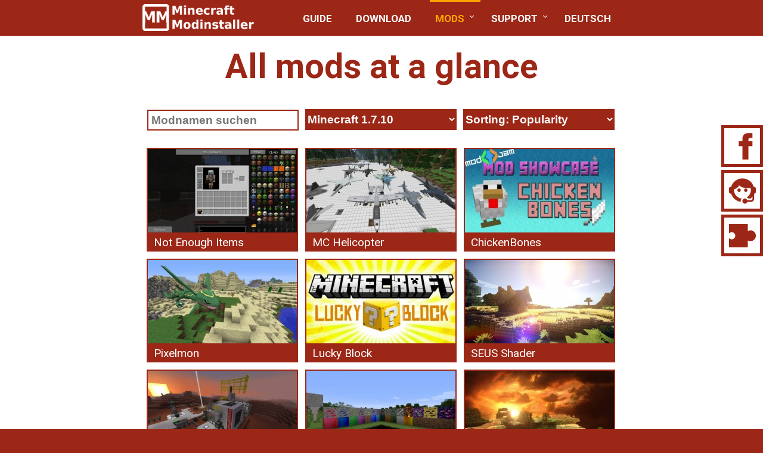

--- FILE ---
content_type: text/html; charset=UTF-8
request_url: https://www.minecraft-installer.com/mods.php?Minecraft=1.7.10&Sort=B
body_size: 6218
content:
<!doctype html>
<html lang="de-DE">
	<head>
		<title>All popular Minecraft Mods | Minecraft Modinstaller</title>
		<meta name="viewport" content="width=device-width, initial-scale=1">		
		<link rel="shortcut icon" href="//www.minecraft-installer.de/img/icon64.png">
		<meta name="keywords" content="minecraft mod installer, mod Installer, install minecraft mods, Mod installer, Minecraft Modinstaller, Minecaft-Modder, Minecraft installer, Minecraft Mods, 1.8, 1.7.10, 1.7.2">
		<meta name="description" content="Install over 280 Minecraft Mods with Minecraft Modinstaller quickly and easily. For free. Windows, Mac, Linux. All Minecraft versions.">
		<meta http-equiv='Content-Type' content='text/html; charset=UTF-8' />
		<link href='//fonts.googleapis.com/css?family=Roboto:400italic,700,400' rel='stylesheet' type='text/css'>
		<link rel="stylesheet" type="text/css" href="//www.minecraft-installer.com/sub/style.css">		
		<script src="//code.jquery.com/jquery-latest.min.js" type="text/javascript"></script>
		<script src="//www.minecraft-installer.de/sub/menu.js"></script>		
		<!-- Global site tag (gtag.js) - Google Analytics -->
		<script async src="https://www.googletagmanager.com/gtag/js?id=UA-48329238-1"></script>
		<script>
		  window.dataLayer = window.dataLayer || [];
		  function gtag(){dataLayer.push(arguments);}
		  gtag('js', new Date());

		  gtag('config', 'UA-48329238-1');
		</script>
	</head>
	<body>
				
		<div id="leiste">
			<div>
				<div id='logo'>
					<a href="//www.minecraft-installer.com"><img src='//www.minecraft-installer.de/img/small/logow.png' alt="Modinstaller Logo"></a>
				</div>
				<div id='cssmenu'>					
					<ul>		
						<li><a href='index.php'>Guide</a></li>		 
						<li><a href='download.php'>Download</a></li>
						<li class='active'><a href='mods.php'>Mods</a>
						   <ul>									
								<li><a href='mods.php?Minecraft=1.11.2&Sort=B'>Minecraft 1.11.2</a></li>
								<li><a href='mods.php?Minecraft=1.10.2&Sort=B'>Minecraft 1.10.2</a></li>
								<li><a href='mods.php?Minecraft=1.8.9&Sort=B'>Minecraft 1.8.9</a></li>
								<li><a href='mods.php?Minecraft=1.7.10&Sort=B'>Minecraft 1.7.10</a></li>
								<li><a href='mods.php?Minecraft=-1&Sort=B'>Popular Mods</a></li>
								<li><a href='mods.php?Minecraft=-1&Sort=N'>New Mods</a></li>
							   <li><a href='mods.php?Minecraft=-1&Sort=A'>Sort by name</a></li>
							</ul>
						</li>
					   <li><a href='faq.php'>Support</a>
							<ul>
							   <li><a href='faq.php'>FAQ</a></li>
							   <li><a href='connection.php'>Internet connection</a></li>
							   <li><a href='//www.facebook.com/mcmodinstaller'>Facebook</a></li>
							</ul>
					   </li>
					   <li><a href='//www.minecraft-installer.de/mods.php?Minecraft=1.7.10&Sort=B'>Deutsch</a></li>			   
					</ul>
				</div>
			</div>
		</div>
		<div style="position:fixed; top: 120px; right: 50% ; margin-right: 420px;">
			<script async src="//pagead2.googlesyndication.com/pagead/js/adsbygoogle.js"></script>
			<!-- Links fortlaufend -->
			<ins class="adsbygoogle"
				 style="display:inline-block;width:336px;height:280px"
				 data-ad-client="ca-pub-2457111002371205"
				 data-ad-slot="7056032767"></ins>
			<script>
			(adsbygoogle = window.adsbygoogle || []).push({});
			</script>
		</div><script src= "//ajax.googleapis.com/ajax/libs/angularjs/1.3.14/angular.min.js"></script>
<script type="text/javascript">
	angular.module('ModsApp', [])
	  .controller('ModsCtrl', function($scope){
		$scope.mods = [
		 { name: 'Not Enough Items', link: 'Not+Enough+Items'},{ name: 'MC Helicopter', link: 'MC+Helicopter'},{ name: 'ChickenBones', link: 'ChickenBones'},{ name: 'Pixelmon', link: 'Pixelmon'},{ name: 'Lucky Block', link: 'Lucky+Block'},{ name: 'SEUS Shader', link: 'SEUS+Shader'},{ name: 'Galacticraft', link: 'Galacticraft'},{ name: 'OreSpawn', link: 'OreSpawn'},{ name: 'Opti Fine', link: 'Opti+Fine'},{ name: 'Iron Chests', link: 'Iron+Chests'},{ name: 'DecoCraft', link: 'DecoCraft'},{ name: 'Modern Warfare', link: 'Modern+Warfare'},{ name: 'Grappling Hook', link: 'Grappling+Hook'},{ name: 'Damage Indicators', link: 'Damage+Indicators'},{ name: 'Thaumcraft', link: 'Thaumcraft'},{ name: 'Portal Gun', link: 'Portal+Gun'},{ name: 'Extra Utilities', link: 'Extra+Utilities'},{ name: 'Morph', link: 'Morph'},{ name: 'Xray', link: 'Xray'},{ name: 'Biomes O Plenty', link: 'Biomes+O+Plenty'},{ name: 'Chisel', link: 'Chisel'},{ name: 'Minecraft Comes Alive', link: 'Minecraft+Comes+Alive'},{ name: 'Too Many Items', link: 'Too+Many+Items'},{ name: 'VeinMiner', link: 'VeinMiner'},{ name: 'WorldEdit', link: 'WorldEdit'},{ name: 'Inventory Pets', link: 'Inventory+Pets'},{ name: 'Aether 2', link: 'Aether+2'},{ name: 'Enchanting Plus', link: 'Enchanting+Plus'},{ name: 'JourneyMap', link: 'JourneyMap'},{ name: 'Baubles', link: 'Baubles'},{ name: 'CoFHCore', link: 'CoFHCore'},{ name: 'TreeCapitator', link: 'TreeCapitator'},{ name: 'OpenBlocks', link: 'OpenBlocks'},{ name: 'Flans', link: 'Flans'},{ name: 'Custom NPCs', link: 'Custom+NPCs'},{ name: 'Advanced Lightsaber', link: 'Advanced+Lightsaber'},{ name: 'HarvestCraft', link: 'HarvestCraft'},{ name: 'Web Displays', link: 'Web+Displays'},{ name: 'Backpacks', link: 'Backpacks'},{ name: 'Applied Energistics 2', link: 'Applied+Energistics+2'},{ name: 'BiblioCraft', link: 'BiblioCraft'},{ name: 'Galacticraft Planets', link: 'Galacticraft+Planets'},{ name: 'TinkersConstruct', link: 'TinkersConstruct'},{ name: 'Waila', link: 'Waila'},{ name: 'Adventure Backpack', link: 'Adventure+Backpack'},{ name: 'Superheroes Unlimited', link: 'Superheroes+Unlimited'},{ name: 'Animals Plus', link: 'Animals+Plus'},{ name: 'TooMuch TNT', link: 'TooMuch+TNT'},{ name: 'Battle Towers', link: 'Battle+Towers'},{ name: 'Furniture', link: 'Furniture'},{ name: 'Mantle', link: 'Mantle'},{ name: 'Better Foliage', link: 'Better+Foliage'},{ name: 'MoreTools', link: 'MoreTools'},{ name: 'Xaeros Minimap', link: 'Xaeros+Minimap'},{ name: 'Better Dungeons', link: 'Better+Dungeons'},{ name: 'Botania', link: 'Botania'},{ name: 'Industrial Craft', link: 'Industrial+Craft'},{ name: 'More Furnaces', link: 'More+Furnaces'},{ name: 'SecurityCraft', link: 'SecurityCraft'},{ name: 'CoroUtil', link: 'CoroUtil'},{ name: 'More Swords', link: 'More+Swords'},{ name: 'Gravity Gun', link: 'Gravity+Gun'},{ name: 'More Player Models', link: 'More+Player+Models'},{ name: 'Gravestone', link: 'Gravestone'},{ name: 'Mo Creatures', link: 'Mo+Creatures'},{ name: 'Archimedes Ships', link: 'Archimedes+Ships'},{ name: 'Carpenters Blocks', link: 'Carpenters+Blocks'},{ name: 'Elemental Creepers', link: 'Elemental+Creepers'},{ name: 'Blocklings', link: 'Blocklings'},{ name: 'Dragon Mounts', link: 'Dragon+Mounts'},{ name: 'More Explosives', link: 'More+Explosives'},{ name: 'Wawla', link: 'Wawla'},{ name: 'Secret Rooms', link: 'Secret+Rooms'},{ name: 'iHouse', link: 'iHouse'},{ name: 'Special Armor', link: 'Special+Armor'},{ name: 'Animal Bikes', link: 'Animal+Bikes'},{ name: 'MalisisDoors', link: 'MalisisDoors'},{ name: 'BuildCraft', link: 'BuildCraft'},{ name: 'Player API', link: 'Player+API'},{ name: 'Balkons Weapon', link: 'Balkons+Weapon'},{ name: 'Draconic Evolution', link: 'Draconic+Evolution'},{ name: 'Cars and Drives', link: 'Cars+and+Drives'},{ name: 'Emerald', link: 'Emerald'},{ name: 'Assembly', link: 'Assembly'},{ name: 'Camping', link: 'Camping'},{ name: 'Weapon Case Loot', link: 'Weapon+Case+Loot'},{ name: 'Mekanism', link: 'Mekanism'},{ name: 'Mutant Creatures', link: 'Mutant+Creatures'},{ name: 'Thermal Expansion', link: 'Thermal+Expansion'},{ name: 'Roguelike Dungeons', link: 'Roguelike+Dungeons'},{ name: 'The Twilightforest', link: 'The+Twilightforest'},{ name: 'Dragon Block C', link: 'Dragon+Block+C'},{ name: 'AJrules Ruby', link: 'AJrules+Ruby'},{ name: 'Ender IO', link: 'Ender+IO'},{ name: 'Little Tiles', link: 'Little+Tiles'},{ name: 'Antique Atlas', link: 'Antique+Atlas'},{ name: 'Aircraft Zeppelin', link: 'Aircraft+Zeppelin'},{ name: 'Dynamic Lights', link: 'Dynamic+Lights'},{ name: 'LittleBlocks', link: 'LittleBlocks'},{ name: 'Extended Workbench', link: 'Extended+Workbench'},{ name: 'Harry Potter Wands', link: 'Harry+Potter+Wands'},{ name: 'Ancient Warfare', link: 'Ancient+Warfare'},{ name: 'Better Sprinting', link: 'Better+Sprinting'},{ name: 'Thermal Foundation', link: 'Thermal+Foundation'},{ name: 'OpenComputers', link: 'OpenComputers'},{ name: 'Inventory Tweaks', link: 'Inventory+Tweaks'},{ name: 'JurassiCraft', link: 'JurassiCraft'},{ name: 'Smart Moving', link: 'Smart+Moving'},{ name: 'Local Weather', link: 'Local+Weather'},{ name: '3D Furnace', link: '3D+Furnace'},{ name: 'Lord of the Rings', link: 'Lord+of+the+Rings'},{ name: 'Nevermine', link: 'Nevermine'},{ name: 'FastCraft', link: 'FastCraft'},{ name: 'Thermal Dynamics', link: 'Thermal+Dynamics'},{ name: 'FossilsArcheology', link: 'FossilsArcheology'},{ name: 'AbyssalCraft', link: 'AbyssalCraft'},{ name: 'TelePads', link: 'TelePads'},{ name: '3D Blocks', link: '3D+Blocks'},{ name: 'Blood Magic', link: 'Blood+Magic'},{ name: 'Falling Meteors', link: 'Falling+Meteors'},{ name: 'Bacteria', link: 'Bacteria'},{ name: 'Experience Rings', link: 'Experience+Rings'},{ name: 'Food Plus', link: 'Food+Plus'},{ name: 'Iron Backpacks', link: 'Iron+Backpacks'},{ name: 'StatusEffectHUD', link: 'StatusEffectHUD'},{ name: 'Assassin Craft', link: 'Assassin+Craft'},{ name: 'Warp Book', link: 'Warp+Book'},{ name: 'Alternate Terrain Generation', link: 'Alternate+Terrain+Generation'},{ name: 'Doomlike Dungeons', link: 'Doomlike+Dungeons'},{ name: 'Bagginses', link: 'Bagginses'},{ name: 'Storage Drawers', link: 'Storage+Drawers'},{ name: 'AliensVsPredator', link: 'AliensVsPredator'},{ name: 'AnotherBitesDust', link: 'AnotherBitesDust'},{ name: 'Agricraft', link: 'Agricraft'},{ name: 'Ars Magica', link: 'Ars+Magica'},{ name: 'NEI Integration', link: 'NEI+Integration'},{ name: 'Herobrine', link: 'Herobrine'},{ name: 'TropiCraft', link: 'TropiCraft'},{ name: 'Craft Guide', link: 'Craft+Guide'},{ name: 'Lootable Bodies', link: 'Lootable+Bodies'},{ name: 'Sim-U-Kraft', link: 'Sim-U-Kraft'},{ name: 'Doggy Talents', link: 'Doggy+Talents'},{ name: 'Chance Cubes', link: 'Chance+Cubes'},{ name: 'ArmorStatusHUD', link: 'ArmorStatusHUD'},{ name: 'Infernal Mobs', link: 'Infernal+Mobs'},{ name: 'Elevator', link: 'Elevator'},{ name: 'AutoSwitch', link: 'AutoSwitch'},{ name: 'ChocoCraft', link: 'ChocoCraft'},{ name: 'Youtubers', link: 'Youtubers'},{ name: 'Alarmcraft', link: 'Alarmcraft'},{ name: 'Animated Player', link: 'Animated+Player'},{ name: 'Advanced Capes', link: 'Advanced+Capes'},{ name: 'BuildFaster', link: 'BuildFaster'},{ name: 'Advanced Solar Panels', link: 'Advanced+Solar+Panels'},{ name: 'Big Reactors', link: 'Big+Reactors'},{ name: 'Dimensional World', link: 'Dimensional+World'},{ name: 'Witchery', link: 'Witchery'},{ name: 'Familiars', link: 'Familiars'},{ name: 'Millenaire', link: 'Millenaire'},{ name: 'Zelda Sword Skills', link: 'Zelda+Sword+Skills'},{ name: 'Chest Transporter', link: 'Chest+Transporter'},{ name: 'Redstone Paste', link: 'Redstone+Paste'},{ name: 'Lycanites Mobs', link: 'Lycanites+Mobs'},{ name: 'Psychedelicraft', link: 'Psychedelicraft'},{ name: 'Forestry', link: 'Forestry'},{ name: 'MovingWorld', link: 'MovingWorld'},{ name: 'Tinkers Mechworks', link: 'Tinkers+Mechworks'},{ name: 'ObsidianUtilities', link: 'ObsidianUtilities'},{ name: 'Simply Jetpacks', link: 'Simply+Jetpacks'},{ name: 'Minegicka 3', link: 'Minegicka+3'},{ name: 'Headcrumbs', link: 'Headcrumbs'},{ name: 'Magical Crops', link: 'Magical+Crops'},{ name: 'Mine and Blade Battlegear 2', link: 'Mine+and+Blade+Battlegear+2'},{ name: 'MoarOres', link: 'MoarOres'},{ name: 'Pandoras Box', link: 'Pandoras+Box'},{ name: 'Immersive Engineering', link: 'Immersive+Engineering'},{ name: 'Transformers', link: 'Transformers'},{ name: 'Zans Minimap', link: 'Zans+Minimap'},{ name: 'Better PvP', link: 'Better+PvP'},{ name: 'EnderTech', link: 'EnderTech'},{ name: 'Realistic Pain', link: 'Realistic+Pain'},{ name: 'Baby Animals', link: 'Baby+Animals'},{ name: 'ComputerCraft', link: 'ComputerCraft'},{ name: 'Enhanced Portals 3', link: 'Enhanced+Portals+3'},{ name: 'FiveNights at Freddys', link: 'FiveNights+at+Freddys'},{ name: 'Growable Ores', link: 'Growable+Ores'},{ name: 'AutoPackager', link: 'AutoPackager'},{ name: 'Rails of War', link: 'Rails+of+War'},{ name: 'Better World Generation', link: 'Better+World+Generation'},{ name: 'Deconstruction Table', link: 'Deconstruction+Table'},{ name: 'Zombies', link: 'Zombies'},{ name: 'WorldEditCUI', link: 'WorldEditCUI'},{ name: 'Jabba', link: 'Jabba'},{ name: 'Spider Queen', link: 'Spider+Queen'},{ name: 'Advanced Genetics', link: 'Advanced+Genetics'},{ name: 'Camera Studio', link: 'Camera+Studio'},{ name: 'Godzilla', link: 'Godzilla'},{ name: 'Invasion', link: 'Invasion'},{ name: 'Railcraft', link: 'Railcraft'},{ name: 'Ex Nihilo', link: 'Ex+Nihilo'},{ name: 'DayZ', link: 'DayZ'},{ name: 'Minefactory Reloaded', link: 'Minefactory+Reloaded'},{ name: 'SimpleOres2', link: 'SimpleOres2'},{ name: 'Bleach', link: 'Bleach'},{ name: 'Mystcraft', link: 'Mystcraft'},{ name: 'Automagy', link: 'Automagy'},{ name: 'Dalek', link: 'Dalek'},{ name: 'Progressive Automation', link: 'Progressive+Automation'},{ name: 'Zoom', link: 'Zoom'},{ name: 'Random Things', link: 'Random+Things'},{ name: 'Team Fortress 2', link: 'Team+Fortress+2'},{ name: 'ExtrabiomesXL', link: 'ExtrabiomesXL'},{ name: 'DynmapForge', link: 'DynmapForge'},{ name: 'Plant Mega Pack', link: 'Plant+Mega+Pack'},{ name: 'Parachute', link: 'Parachute'},{ name: 'Ender Zoo', link: 'Ender+Zoo'},{ name: 'RC', link: 'RC'},{ name: 'Rival Rebels', link: 'Rival+Rebels'},{ name: 'Hunger Overhaul', link: 'Hunger+Overhaul'},{ name: 'StevesCarts', link: 'StevesCarts'},{ name: 'Minions', link: 'Minions'},{ name: 'Travellers Gear', link: 'Travellers+Gear'},{ name: 'Super Mario', link: 'Super+Mario'},{ name: 'Custom Main Menu', link: 'Custom+Main+Menu'},{ name: 'Mine Painter', link: 'Mine+Painter'},{ name: 'Slender Man', link: 'Slender+Man'},{ name: 'Matter Overdrive', link: 'Matter+Overdrive'},{ name: 'BiomeTweaker', link: 'BiomeTweaker'},{ name: 'StartingInventory', link: 'StartingInventory'},{ name: 'Amnesia', link: 'Amnesia'},{ name: 'Reptile', link: 'Reptile'},{ name: 'Gregs SG Craft', link: 'Gregs+SG+Craft'},{ name: 'Laser', link: 'Laser'},{ name: 'Perfect Spawn', link: 'Perfect+Spawn'},{ name: 'DirectionHUD', link: 'DirectionHUD'},{ name: 'Paintball', link: 'Paintball'},{ name: 'Teleporter', link: 'Teleporter'},{ name: 'myBiomes', link: 'myBiomes'},{ name: 'PneumaticCraft', link: 'PneumaticCraft'},{ name: 'Ragdoll Corpses', link: 'Ragdoll+Corpses'},{ name: 'Enchiridion', link: 'Enchiridion'},{ name: 'Binnies Mods', link: 'Binnies+Mods'},{ name: 'Old World Gen', link: 'Old+World+Gen'},{ name: 'Sophisticated Wolves', link: 'Sophisticated+Wolves'},{ name: 'ZyinsHUD', link: 'ZyinsHUD'},{ name: 'QuiverBow', link: 'QuiverBow'},{ name: 'SoulCraft', link: 'SoulCraft'},{ name: 'Particle Box', link: 'Particle+Box'},{ name: 'Minechem', link: 'Minechem'},{ name: 'Christmas Festivities', link: 'Christmas+Festivities'},{ name: 'FinderCompass', link: 'FinderCompass'},{ name: 'World Downloader', link: 'World+Downloader'},{ name: 'Morpheus', link: 'Morpheus'},{ name: 'SGS Treasure', link: 'SGS+Treasure'},{ name: 'Frozencraft', link: 'Frozencraft'},{ name: 'Refined Relocation', link: 'Refined+Relocation'},{ name: 'Particle Man', link: 'Particle+Man'},{ name: 'Super Crafting Frame', link: 'Super+Crafting+Frame'},{ name: 'Router Reborn', link: 'Router+Reborn'},		];
	  });
</script>
<style type="text/css">
	h2{
		margin-top:-5px;
	}	
	
	.section a{
		text-decoration: none;
		color:white !important;
	}
</style>
			
<div ng-app="ModsApp" id="start" class="section">
	<div> 
		<h1>All mods at a glance</h1>
		<input ng-model="search" type="text" placeholder="Modnamen suchen" style="width: 254px; box-sizing: border-box; height: 35px;" autofocus>
		<form action="mods.php" method="get" name="filter" style="display:inline">
			<select name="Minecraft" onchange="javascript:document.forms.filter.submit()" style="width: 254px; box-sizing: border-box; height: 35px; margin-left:6px">
				<option value="0">Minecraft versions: All</option>
				<option value="-1" >Latest Minecraft versions</option>
				<option value="1.12.2" >Minecraft 1.12.2</option><option value="1.12.1" >Minecraft 1.12.1</option><option value="1.12" >Minecraft 1.12</option><option value="1.11.2" >Minecraft 1.11.2</option><option value="1.10.2" >Minecraft 1.10.2</option><option value="1.9" >Minecraft 1.9</option><option value="1.8.9" >Minecraft 1.8.9</option><option value="1.8" >Minecraft 1.8</option><option value="1.7.10" selected>Minecraft 1.7.10</option><option value="1.7.2" >Minecraft 1.7.2</option><option value="1.6.4" >Minecraft 1.6.4</option><option value="1.6.2" >Minecraft 1.6.2</option><option value="1.6.1" >Minecraft 1.6.1</option><option value="1.5.2" >Minecraft 1.5.2</option><option value="1.5.1" >Minecraft 1.5.1</option><option value="1.4.7" >Minecraft 1.4.7</option><option value="1.4.6" >Minecraft 1.4.6</option><option value="1.4.5" >Minecraft 1.4.5</option>	
			</select>
			<select name="Sort" onchange="javascript:document.forms.filter.submit()" style="width: 254px; box-sizing: border-box; height: 35px; margin-left:6px">				
				<option value="A" >Sorting: Name A-Z</option>
				<option value="Z"  >Sorting: Name Z-A</option>
				<option value="N"  >Sorting: New Mods</option>
				<option value="B"  selected>Sorting: Popularity</option>
			</select>
		</form>
		
		<br><br>	
		<div ng-controller="ModsCtrl"  id="tbilder">
			<div ng-repeat="mod in mods | filter:search" class='bild'>
				<a href="modinfo.php?modname={{mod.link}}">
					<div class="imag" style="background-image:url('//www.minecraft-installer.de/Dateien/BilderMic/{{mod.name}}.jpg');"></div>
					<div class='modname'>{{mod.name}}</div>
				</a>
			</div>
		</div>
	</div>	
</div>
	<div id="impress" class="section2">
			<div style="text-align:center;">					
				&copy; 2012-2022 Minecraft-Installer.com | <a href="imprint.php">Imprint</a>				
			</div>
		</div>
						<div id="sozial">
					<a href="https://www.facebook.com/modinstalleren" target="_blank"><div class="sozial" id="s1"><img src="//www.minecraft-installer.de/img/big/facebook.png" alt="Facebook" />Facebook</div></a>		
					<a href="faq.php"><div class="sozial" id="s2"><img src="//www.minecraft-installer.de/img/big/support.png" alt="Support" />Support</div></a>
					<a href="proposal.php"><div class="sozial" id="s3"><img src="//www.minecraft-installer.de/img/big/proposal2.png" alt="Vorschlagen" />Propose Mod</div></a>
				</div>	
							
	</body>
</html>


--- FILE ---
content_type: text/html; charset=utf-8
request_url: https://www.google.com/recaptcha/api2/aframe
body_size: 267
content:
<!DOCTYPE HTML><html><head><meta http-equiv="content-type" content="text/html; charset=UTF-8"></head><body><script nonce="VAgDKbAmG5e3e4B27KFSdA">/** Anti-fraud and anti-abuse applications only. See google.com/recaptcha */ try{var clients={'sodar':'https://pagead2.googlesyndication.com/pagead/sodar?'};window.addEventListener("message",function(a){try{if(a.source===window.parent){var b=JSON.parse(a.data);var c=clients[b['id']];if(c){var d=document.createElement('img');d.src=c+b['params']+'&rc='+(localStorage.getItem("rc::a")?sessionStorage.getItem("rc::b"):"");window.document.body.appendChild(d);sessionStorage.setItem("rc::e",parseInt(sessionStorage.getItem("rc::e")||0)+1);localStorage.setItem("rc::h",'1769904031851');}}}catch(b){}});window.parent.postMessage("_grecaptcha_ready", "*");}catch(b){}</script></body></html>

--- FILE ---
content_type: text/css
request_url: https://www.minecraft-installer.com/sub/style.css
body_size: 14939
content:

body{font-family:'Roboto', sans-serif;margin:0px;padding:0px;background-color:#9C2717;font-size:19px;}
h1{text-align:center;font-size:57px;}
h2{font-size:26px;text-align:left;}
a{color: #f37111;text-decoration:none;}
#ingamebar{position:fixed !important;}
.takeover__content-wrapper{margin-top:60px;}
.section, .section2{width:100%;padding-top:40px;padding-bottom:40px;}
.section div, .section2 div{max-width:800px;margin:0px auto;text-align:left;}
.section div .img img, .section2 div .img img{width:100%}
.section div .img{float:right;width:60%;}
.section div .text{float:left;width:35%;}
.section2 div .img{float:left;width:60%;}
.section2 div .text{float:right;width:35%;}
.text h2{margin-top:0px;}
.section table, .section2 table{width:100%;vertical-align:top;margin:auto;}
.section table td, .section2 table td{padding:10px;}
.section{color:#9C2717;background-color:#ffffff;}
.section2{color:#ffffff;background-color:#9C2717;}
.section th{color:#ffffff;background-color:#9C2717;height:40px;}
.section2 th{color:#9C2717;background-color:#ffffff;height:40px;}
#infobar{
	width: 220px;
	position: fixed;
	right:0px;
	margin-top:-220px;
	top: 50%;
	border-top: 2px solid #9C2717;
	border-left: 2px solid #9C2717;
	border-bottom: 2px solid #9C2717;
	padding: 2px 0 2px 2px;
	background:rgba(255, 255, 255, 0.95);
	color: #9C2717;
	display:none;
}
.head img{
	float:left;
	width: 30px;
	margin-right: 7px;
    margin-top: -4px;
}
.head{
	font-weight:bold;
	border-bottom: 2px solid #9C2717;
	padding: 6px;
	background:#9C2717;
	color:white;
}
li{
	 list-style-type: square;
}
#closex{
	float:right;
	cursor:pointer;
	margin-right:2px;
}
#mainimg{width:100%}
#tab div{text-align:center;}
#vertable{max-width:1100px;text-align:center;}
#vertable tr:hover td{transition-duration:0.3s;transition-timing-function:ease-out;background-color:rgba(255, 152, 0, 0.5);}
#leiste{width:100%;background-color:#9C2717;position:fixed;color:#FFFFFF;font-weight:600;font-size:17px;z-index:999;top:0px;height:60px;}
#leiste div{max-width:810px;margin:0px auto;}
#logo{float:left;padding:4px;width:189px;}
#logo img{padding-top:3px;}
#cssmenu{float:right;}
#cssmenu,
#cssmenu ul,
#cssmenu ul li,
#cssmenu ul li a,
#cssmenu #menu-button{margin:0;padding:0;border:0;list-style:none;line-height:1;display:block;position:relative;-webkit-box-sizing:border-box;-moz-box-sizing:border-box;box-sizing:border-box;background:#9C2717;}
#cssmenu:after,
#cssmenu > ul:after{display:block;clear:both;visibility:hidden;line-height:0;height:0;}
#cssmenu #menu-button{display:none;}
#menu-line{height:3px;background:orange;-webkit-transition:all 0.25s ease-out;-moz-transition:all 0.25s ease-out;-ms-transition:all 0.25s ease-out;-o-transition:all 0.25s ease-out;transition:all 0.25s ease-out;}
#cssmenu > ul > li{float:left;}
#cssmenu.align-center > ul{font-size:0;text-align:center;}
#cssmenu.align-center > ul > li{display:inline-block;float:none;}
#cssmenu.align-center ul ul{text-align:left;}
#cssmenu.align-right > ul > li{float:right;}
#cssmenu.align-right ul ul{text-align:right;}
#cssmenu > ul > li > a{padding:20px;text-decoration:none;text-transform:uppercase;color:#FFFFFF;-webkit-transition:color .2s ease;-moz-transition:color .2s ease;-ms-transition:color .2s ease;-o-transition:color .2s ease;transition:color .2s ease;}
#cssmenu > ul > li:hover > a,
#cssmenu > ul > li.active > a{color:orange;}
#cssmenu > ul > li.has-sub > a{padding-right:25px;}
#cssmenu > ul > li.has-sub > a::after{position:absolute;top:21px;right:10px;width:4px;height:4px;border-bottom:1px solid #FFFFFF;border-right:1px solid #FFFFFF;content:"";-webkit-transform:rotate(45deg);-moz-transform:rotate(45deg);-ms-transform:rotate(45deg);-o-transform:rotate(45deg);transform:rotate(45deg);}
#cssmenu > ul > li.has-sub:hover > a::after{border-color:orange;}
#cssmenu ul ul{position:absolute;background:#9C2717;}
#cssmenu li > ul{left:-9999px;opacity:0;transition:opacity 0.5s ease;}
#cssmenu li:hover > ul{left:auto;opacity:1;}
#cssmenu.align-right li:hover > ul{right:0;}
#cssmenu ul ul ul{margin-left:100%;top:0;font-size:16px;}
#cssmenu.align-right ul ul ul{margin-left:0;margin-right:100%;}
#cssmenu ul ul li{width:100px;-webkit-transition:height .25s ease;-moz-transition:height .25s ease;-ms-transition:height .25s ease;-o-transition:height .25s ease;transition:height .5s ease;}
#cssmenu ul li:hover > ul > li{height:50px;}
#cssmenu ul ul li a{padding:17px 17px;width:250px;background:#9C2717;display:block;text-decoration:none;color:#FFFFFF;-webkit-transition:color .3s ease;-moz-transition:color .3s ease;-ms-transition:color .3s ease;-o-transition:color .3s ease;transition:color .3s ease;-webkit-transition:border-color .3s ease;-moz-transition:border-color .3s ease;-ms-transition:border-color .3s ease;-o-transition:border-color .3s ease;transition:border-color .3s ease;height:50px;border-right:1px solid white;border-left:3px solid white;}
#cssmenu ul ul li:hover > a,
#cssmenu ul ul li a:hover{color:orange;border-left-color:orange;}
#cssmenu ul ul li.has-sub > a::after{position:absolute;top:13px;right:10px;width:4px;height:4px;border-bottom:1px solid #dddddd;border-right:1px solid #dddddd;content:"";-webkit-transform:rotate(-45deg);-moz-transform:rotate(-45deg);-ms-transform:rotate(-45deg);-o-transform:rotate(-45deg);transform:rotate(-45deg);-webkit-transition:border-color 0.2s ease;-moz-transition:border-color 0.2s ease;-ms-transition:border-color 0.2s ease;-o-transition:border-color 0.2s ease;transition:border-color 0.2s ease;}
#cssmenu.align-right ul ul li.has-sub > a::after{right:auto;left:10px;border-bottom:0;border-right:0;border-top:1px solid #dddddd;border-left:1px solid #dddddd;}
#cssmenu ul ul li.has-sub:hover > a::after{border-color:orange;}
#sozial a{color:#9C2717;}
.sozial{transition:all 0.3s ease;position:fixed;right:0px;background-color:#FFFFFF;border:5px solid #9C2717;top:50%;margin-right:-195px;width:255px;height:45px;text-align:center;z-index:115;font-size:23px;font-weight:bold;padding-top:15px;vertical-align:middle;}
.sozial img{margin-right:5px;border-right:5px solid #9C2717;float:left;margin-top:-15px;}
.sozial:hover{margin-right:0px;}
#spaet a{color:#FFFFFF;}
.section:hover #spaet a{transition-delay:1.5s;transition-duration:0.5s;color:#9C2717;}
#s1{margin-top:-150px;}
#s2{margin-top:-75px;}
#s3{margin-top:0px;}
#s4{margin-top:75px;}
#s5{margin-top:150px;}
#video{margin-left:43px;height:205px;width:365px;margin-top:-311px;}
.symb{border:5px solid #9C2717;width:70px;height:70px;margin-left:30%;}
.dwb,
#dwb{padding:10px 20px;margin:0px auto !important;min-width:200px;max-width:300px !important;font-size:20px;font-weight:bold;text-align:center !important;border-radius:10px;color:black;border:0px solid silver;background:rgba(255,217,122,1);background:-moz-linear-gradient(top, rgba(255,217,122,1) 0%, rgba(252,205,77,1) 46%, rgba(248,181,0,1) 53%, rgba(250,194,125,1) 100%);background:-webkit-gradient(left top, left bottom, color-stop(0%, rgba(255,217,122,1)), color-stop(46%, rgba(252,205,77,1)), color-stop(53%, rgba(248,181,0,1)), color-stop(100%, rgba(250,194,125,1)));background:-webkit-linear-gradient(top, rgba(255,217,122,1) 0%, rgba(252,205,77,1) 46%, rgba(248,181,0,1) 53%, rgba(250,194,125,1) 100%);background:-o-linear-gradient(top, rgba(255,217,122,1) 0%, rgba(252,205,77,1) 46%, rgba(248,181,0,1) 53%, rgba(250,194,125,1) 100%);background:-ms-linear-gradient(top, rgba(255,217,122,1) 0%, rgba(252,205,77,1) 46%, rgba(248,181,0,1) 53%, rgba(250,194,125,1) 100%);background:linear-gradient(to bottom, rgba(255,217,122,1) 0%, rgba(252,205,77,1) 46%, rgba(248,181,0,1) 53%, rgba(250,194,125,1) 100%);filter:progid:DXImageTransform.Microsoft.gradient(startColorstr='#ffd97a', endColorstr='#fac27d', GradientType=0);-webkit-box-shadow:2px 2px 5px 0px rgba(199,101,55,0.7);-moz-box-shadow:2px 2px 5px 0px rgba(199,101,55,0.7);box-shadow:2px 2px 5px 0px rgba(199,101,55,0.7);}
.art{border:4px solid #9C2717}
.art2{border:2px solid #9C2717}
.uber{color:#FFFFFF;cursor:pointer;background-color:#9C2717;padding:10px;font-size:24px;border:4px solid #9C2717;font-weight:bold;}
.art2 .uber{color:#FFFFFF;cursor:pointer;background-color:#9C2717;padding:5px;font-size:18px;border:2px solid #9C2717;font-weight:bold;padding-bottom:10px;}
.inh{display:none;padding-left:30px;padding-right:10px;padding-top:10px;padding-bottom:20px;color:#9C2717;}
.art2 .inh{padding-left:20px;padding-right:10px;padding-top:10px;padding-bottom:20px;}
.bil{height:25px;width:25px;padding-right:10px;float:left;}
.box{border:5px solid #9C2717;display:inline-block;text-align:center !important;margin:20px 300px;overflow:hidden;width:175px !important;padding:70px 0px;color:#9C2717;font-weight:bold;}
#tabelle2 td{margin:5px;border:3px solid #9C2717;margin 5px;}
#tabelle2 tr td:last-child a{font-size:10px !important;}
#tabelle2 tr td:last-child(2){font-size:25px !important;color:grey;}
#tabelle2 tr:nth-child(odd){border}
#tabelle2 tr:nth-child(2n) td:hover{background-color:#9C2717;font-weight:bold;color:#FFFFFF;}
#tabelle2 tr:last-child{font-size:20px;}
#tabelle2 tr:nth-child(2n){border:border:3px solid #FFFFFF;}
#tabelle2 tr:nth-child(even){border:5px solid #9C2717;}
#tabelle2{}
.rahmen{border:3px solid #FFFFFF;font-weight:bold;padding:3px;margin-bottom:3px !important;}
#features td{text-align:center;padding:15px;font-size:16px;}
.rahmen secim{height:40px;width:100px;}
input{border:0px;padding-left:0px;height:25px;font-size:inherit;font-weight:bold;vertical-align:middle;}
input:focus, textarea:focus, select:focus{outline:none;}
.section input{color:#9C2717;border:2px solid #9C2717;margin-left:7px;padding-left:5px;background-color:white;}
.section2 input{color:white;margin-left:7px;padding-left:5px;background-color:#9C2717;}
.section2 ::-webkit-input-placeholder {color: orange;}
.section2 :-moz-placeholder {color: orange; opacity: 1;}
.section2 ::-moz-placeholder {color: orange; opacity: 1;}
.section2 :-ms-input-placeholder {color: orange;}
.section2 ::-ms-input-placeholder {color: orange;}
.section ::-webkit-input-placeholder {color: #dc7c6fe;}
.section :-moz-placeholder {color:#dc7c6f; opacity: 1;}
.section ::-moz-placeholder {color: #dc7c6f; opacity: 1;}
.section :-ms-input-placeholder {color: #dc7c6f;}
.section ::-ms-input-placeholder {color: #dc7c6f;}

.rahmen input, #rahmen input{width:90%;height:100%}
.rahmen:hover, #rahmen:hover{border-color:orange}
.rahmen img, #rahmen img{height:25px;margin-right:15px;width:25px;height:25px;padding:0px;float:left;}
option{background-color:#FFFFFF;color:#9C2717;height:25px;font-weight:bold;font-size:inherit;}
select{background-color:#9C2717;color:#FFFFFF;font-size:inherit;height:22px;border:0px;font-weight:bold;}
textarea{border:0px;width:90%;background-color:#9C2717;padding:0px;font-size:inherit;vertical-align:top;color:#FFFFFF;font-weight:bold;resize:none;height:180px;font-family:'Roboto', sans-serif;}
#absenden{padding:10px 30px;font-size:20px;height:46px;width:200px;font-weight:bold;float:right;border-radius:30px;color:black;background-color:orange;border:1px solid silver;cursor:pointer;}
.oben{padding:5px;font-size:25px;font-weight:bold;margin-bottom:20px;}
.section2 .mitte{padding:20px;overflow:auto;}
.section .mitte{padding:20px;overflow:auto;}
.unten{padding:5px;margin-top:5px;font-style:italic;font-size:15px;text-align:right !important;}
#tab div div{width:33.33%;float:left;padding:0px;}
#tab div div img{margin:0px auto;width:80%;}
#modimg{float:left;margin-right:30px;margin-bottom:20px;}
#tbilder{display:table;}
.imag{width:250px;height:140px;}
.bild{width:250px;float:left;margin:6px !important;border:2px solid #9C2717;}
.bild:hover{border:2px solid orange;}
.bild:hover .modname{background:orange;}
.modname{padding:5px;padding-left:10px;background:rgb(156, 39, 23);height:20px;font-size:19px;}
.embed-container{position:relative;padding-bottom:56.25%;height:0;overflow:hidden;width:100%;height:auto;}
.embed-container iframe{position:absolute;top:0;left:0;width:100%;height:100%;}
.embed-container.ratio4x3{padding-bottom:75%;}
#first{margin-top:60px;}
@media all and (max-width:900px), only screen and (-webkit-min-device-pixel-ratio:2) and (max-width:900px), only screen and (min--moz-device-pixel-ratio:2) and (max-width:900px), only screen and (-o-min-device-pixel-ratio:2/1) and (max-width:900px), only screen and (min-device-pixel-ratio:2) and (max-width:900px), only screen and (min-resolution:192dpi) and (max-width:900px), only screen and (min-resolution:2dppx) and (max-width:900px){h1{font-size:6.5vw;margin-top:30px;}
.section, .section2{width:100%;}
.section div, .section2 div{margin:5px;}
.section div .img, .section div .text, .section2 div .img, .section2 div .text{float:none;width:97%;padding:0px;}
#noth, #sozial, #mittebereich{display:none;}
#cssmenu{width:100%;}
#cssmenu ul{margin-top:55px;width:100%;display:none;}
#cssmenu ul img{display:none;}
#cssmenu.align-center > ul,
#cssmenu.align-right ul ul{text-align:left;}
#cssmenu ul li,
#cssmenu ul ul li,
#cssmenu ul li:hover > ul > li{width:100%;height:auto;border-top:1px solid #FFFFFF;}
#cssmenu ul li a,
#cssmenu ul ul li a{width:100%;}
#cssmenu > ul > li,
#cssmenu.align-center > ul > li,
#cssmenu.align-right > ul > li{float:none;display:block;}
#cssmenu ul ul li a{padding:20px 20px 20px 30px;color:#FFFFFF;background:none;}
#cssmenu ul ul li:hover > a,
#cssmenu ul ul li a:hover{color:orange;}
#cssmenu ul ul ul li a{padding-left:40px;}
#cssmenu ul ul,
#cssmenu ul ul ul{position:relative;left:0;right:auto;width:100%;margin:0;}
#cssmenu > ul > li.has-sub > a::after,
#cssmenu ul ul li.has-sub > a::after{display:none;}
#menu-line{display:none;}
#cssmenu #menu-button{display:block;margin-top:-55px;color:#FFFFFF;cursor:pointer;text-transform:uppercase;}
#cssmenu #menu-button::after{content:'';position:absolute;top:20px;right:20px;display:block;width:15px;height:2px;background:#FFFFFF;}
#cssmenu #menu-button::before{content:'';position:absolute;top:25px;right:20px;display:block;width:15px;height:3px;border-top:2px solid #FFFFFF;border-bottom:2px solid #FFFFFF;}
#cssmenu .submenu-button{position:absolute;z-index:10;right:0;top:0;display:block;border-left:1px solid #FFFFFF;height:52px;width:52px;cursor:pointer;}
#cssmenu .submenu-button::after{content:'';position:absolute;top:21px;left:26px;display:block;width:1px;height:11px;background:#FFFFFF;z-index:99;}
#cssmenu .submenu-button::before{content:'';position:absolute;left:21px;top:26px;display:block;width:11px;height:1px;background:#FFFFFF;z-index:99;}
#cssmenu .submenu-button.submenu-opened:after{display:none;}
.dwb{margin:0px auto !important;}
#tab div div{width:100%;float:left;padding:0px;}
#tab div div img{margin:0px auto;width:40%;}
#modimg{width:100%;}
.imag, .modname{margin:0px !important;}
#tbilder{width:95%;margin:0px auto !important;}
}
#ingamebar{position:fixed;}
.takeover--1.takeover--is-visible{margin-top:60px;}
@media all and (min-width:1000px){.section div, .section2 div{max-width:800px;}
}
@media all and (min-width:1400px){.section div, .section2 div{max-width:800px;}
}